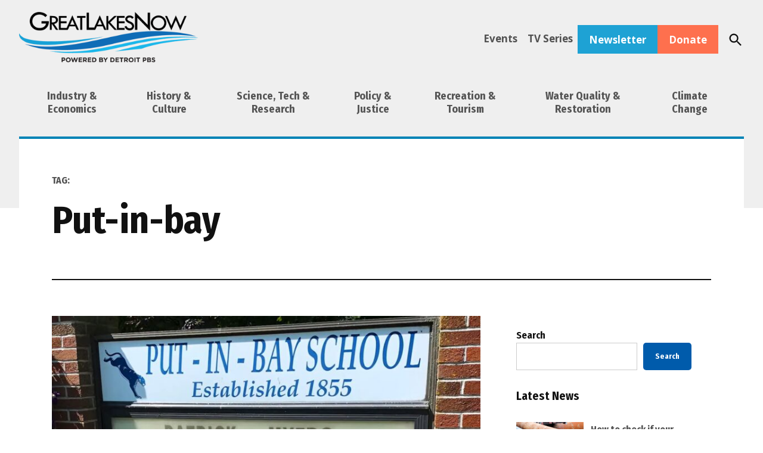

--- FILE ---
content_type: text/plain; charset=utf-8
request_url: https://gdapi.pushplanet.com/
body_size: 764
content:
{
  "geo": {
    "city": "Columbus",
    "region_name": "Ohio",
    "ip": "18.191.197.23",
    "region_code": "OH",
    "country_code": "US",
    "country_name": "United States",
    "metro_code": 535,
    "continent_name": "North America",
    "continent_code": "NA",
    "latitude": 39.9625,
    "longitude": -83.0061,
    "time_zone": "America/New_York",
    "zipcode": "43215"
  },
  "da": "bg*br*al|Apple%bt*bm*bs*cb*bu*dl$0^j~m|131.0.0.0%v~d~f~primarySoftwareType|Robot%s~r~dg*e~b~dq*z|Blink%cn*ds*ba*ch*cc*n|Chrome%t~bl*ac~aa~g~y|macOS%ce*ah~bq*bd~dd*cq$0^cl*df*bp*ad|Desktop%bh*c~dc*dn*bi*ae~ci*cx*p~bk*de*bc*i~h|10.15.7%cd*w~cu*ck*l~u~partialIdentification*af~bz*db*ab*q~a*cp$0^dh*k|Apple%cr*ag|-",
  "rand": 954054,
  "ip_key": "ip_18.191.197.23",
  "ip_hits": 1,
  "ts": 1769306063656.0,
  "ip_blocked": false,
  "devsrc": "memory",
  "ep": "lightboxapi"
}